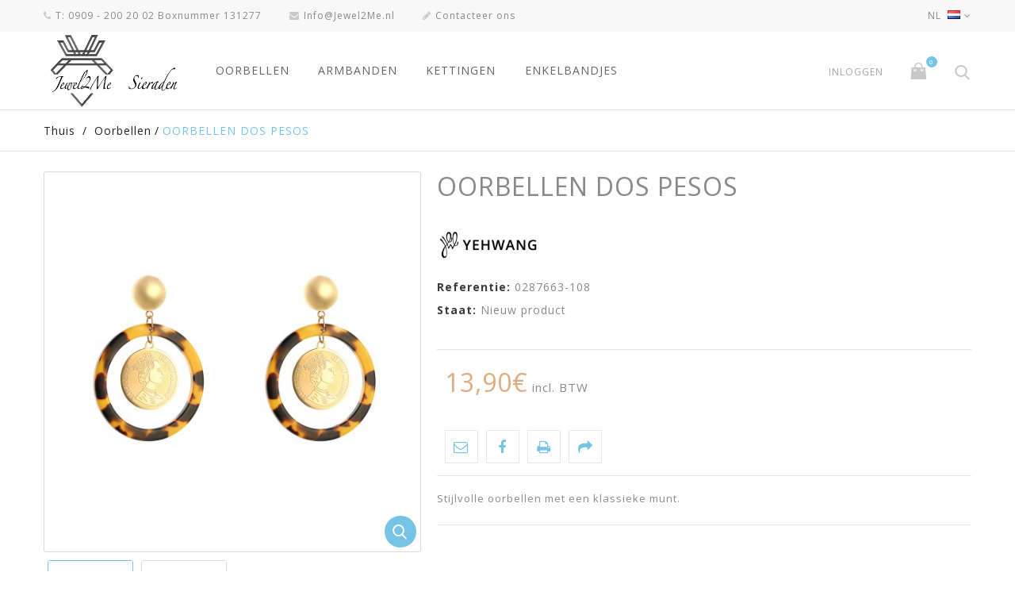

--- FILE ---
content_type: text/html; charset=utf-8
request_url: https://jewel2me.nl/nl/oorbellen/34-oorbellen-dos-pesos.html
body_size: 11467
content:
<!DOCTYPE HTML> <!--[if lt IE 7]><html class="no-js lt-ie9 lt-ie8 lt-ie7" lang="nl"><![endif]--> <!--[if IE 7]><html class="no-js lt-ie9 lt-ie8 ie7" lang="nl"><![endif]--> <!--[if IE 8]><html class="no-js lt-ie9 ie8" lang="nl"><![endif]--> <!--[if gt IE 8]><html class="no-js ie9" lang="nl"><![endif]--><html lang="nl"><head><meta charset="utf-8" /><title>OORBELLEN DOS PESOS - Info@Jewel2Me.nl</title><meta name="description" content="Stijlvolle oorbellen met een klassieke munt." /><meta name="generator" content="PrestaShop" /><meta name="robots" content="index,follow" /><meta name="viewport" content="width=device-width, minimum-scale=0.25, maximum-scale=1.6, initial-scale=1.0" /><meta name="apple-mobile-web-app-capable" content="yes" /><link rel="icon" type="image/vnd.microsoft.icon" href="/img/favicon.ico?1614081815" /><link rel="shortcut icon" type="image/x-icon" href="/img/favicon.ico?1614081815" /><link rel="stylesheet" href="https://jewel2me.nl/themes/jewelry/cache/v_11_1d6cd1b0850087e4486fbbf70ddf5bf5_all.css" type="text/css" media="all" /><link rel="stylesheet" href="https://jewel2me.nl/themes/jewelry/cache/v_11_09c843384351e73cda7e142405d0ab70_print.css" type="text/css" media="print" /><meta property="og:type" content="product" /><meta property="og:url" content="https://jewel2me.nl/nl/oorbellen/34-oorbellen-dos-pesos.html" /><meta property="og:title" content="OORBELLEN DOS PESOS - Info@Jewel2Me.nl" /><meta property="og:site_name" content="Info@Jewel2Me.nl" /><meta property="og:description" content="Stijlvolle oorbellen met een klassieke munt." /><meta property="og:image" content="https://jewel2me.nl/109-large_default/oorbellen-dos-pesos.jpg" /><meta property="product:pretax_price:amount" content="11.49" /><meta property="product:pretax_price:currency" content="EUR" /><meta property="product:price:amount" content="13.9" /><meta property="product:price:currency" content="EUR" /><link href="https://fonts.googleapis.com/css?family=Open+Sans:300,400,400i,600,700&amp;subset=cyrillic,cyrillic-ext,greek,greek-ext,latin-ext,vietnamese" rel="stylesheet"> <!--[if IE 8]> 
<script src="https://oss.maxcdn.com/libs/html5shiv/3.7.0/html5shiv.js"></script> 
<script src="https://oss.maxcdn.com/libs/respond.js/1.3.0/respond.min.js"></script> <![endif]--></head><body id="product" class="product product-34 product-oorbellen-dos-pesos category-12 category-oorbellen hide-left-column hide-right-column lang_nl -is-not-index"><div id="page"> <header id="header" class="header clearfix"><div class="banner"><div class="container -responsive"><div class="row"> <a href="https://jewel2me.nl/" title=""> </a></div></div></div><div class="header__nav nav"><div class="container -responsive"><div class="row"> <nav class="header__nav__box clearfix"><div id="_desktop_contact_link"><div class="header__contact dropdown-mobile"><div class="icon-phone btn-toggle-mobile js-toggle hidden-lg hidden-md"></div><ul class="header__contact__list dropdown-toggle-mobile js-toggle-list"><li class="shop-phone header__contact__item"> <a href="tel:T: 0909 - 200 20 02 Boxnummer 131277" title="Neem Contact op met onze deskundige support team!"> <i class="icon-phone hidden-sm hidden-xs"></i>T: 0909 - 200 20 02 Boxnummer 131277 </a></li><li class="header__contact__item"> <a href="mailto:Info@Jewel2Me.nl" title="Neem Contact op met onze deskundige support team!"> <i class="icon-envelope hidden-sm hidden-xs"></i>Info@Jewel2Me.nl </a></li><li id="contact-link" class="header__contact__item"> <a href="https://jewel2me.nl/nl/contact-us" title="Contacteer ons"> <i class="icon-pencil hidden-sm hidden-xs"></i>Contacteer ons</a></li></ul></div></div><div id="_desktop_languages"><div id="languages-block-top" class="header__languages"><div class="current"> <span class="cur-label hidden-md hidden-lg">Talen:</span> <span class="cur-title"> nl </span> <img src="https://jewel2me.nl/img/l/3.jpg" alt="nl" /></div><div class="drop-menu languages-block_ul toogle_content"><ul id="first-languages" class="drop-menu-inner"><li > <a href="https://jewel2me.nl/en/earrings/34-oorbellen-dos-pesos.html" title="English (English)" rel="alternate" hreflang="en"> <span>English</span> </a></li><li class="selected"> <span>nl</span></li></ul></div></div></div><div class="mobile-nav hidden-lg hidden-md"><div id="menu-icon" class="icon-bars"></div><div id="_mobile_logo" class="top-logo"></div><div id="_mobile_contact_link"></div><div id="_mobile_user_info"></div><div id="_mobile_cart_block"></div></div> </nav></div></div></div><div class="header__main-panel"><div class="container -responsive"><div class="row hidden-sm hidden-xs"><div class="header__main-panel__wrapper clearfix"><div id="_desktop_logo" class="header__logo col-md-2"> <a href="https://jewel2me.nl/" title="Info@Jewel2Me.nl"> <img class="header__logo__img img-responsive" src="https://jewel2me.nl/img/shop-logo-1589225099.jpg" alt="Info@Jewel2Me.nl" width="701" height="384"/> </a></div><div id="_desktop_top_menu" class="col-md-7"><div id="block_top_menu" class="sf-contener clearfix"><div class="sf-menu-wrapper"><ul class="sf-menu clearfix menu-content"><li><a href="https://jewel2me.nl/nl/12-oorbellen" title="Oorbellen">Oorbellen</a></li><li><a href="https://jewel2me.nl/nl/13-armbanden" title="Armbanden">Armbanden</a></li><li><a href="https://jewel2me.nl/nl/14-kettingen" title="Kettingen">Kettingen</a></li><li><a href="https://jewel2me.nl/nl/3-enkelbandjes" title="Enkelbandjes">Enkelbandjes</a></li></ul></div></div></div><div id="_desktop_user_info"><div class="header_user_info dropdown-mobile"><div class="icon-user btn-toggle-mobile js-toggle hidden-lg hidden-md"></div><div class="header_user_info__list dropdown-toggle-mobile js-toggle-list"> <a class="login" href="https://jewel2me.nl/nl/my-account" rel="nofollow" title="Aanloggen bij Uw klantenrekening"> Inloggen </a></div></div></div><div id="_desktop_cart_block"><div class="header__cart "><div class="shopping_cart"> <a class="shopping_cart__link font-cart" href="https://jewel2me.nl/nl/quick-order" title="Bekijk mijn winkelwagen" rel="nofollow"> <span class="ajax_cart_quantity unvisible">0</span> </a><div class="cart_block exclusive"><div class="block_content"><div class="cart_block_list"><p class="cart_block_no_products"> Geen producten</p><div class="cart-prices"><div class="cart-prices-line first-line"><div class="price cart_block_shipping_cost ajax_cart_shipping_cost unvisible"> Te bepalen</div><div class="cart-prices-line__title unvisible"> Verzending</div></div><div class="cart-prices-line"><div class="price cart_block_tax_cost ajax_cart_tax_cost">0,00€</div><div>BTW</div></div><div class="cart-prices-line last-line"><div class="price cart_block_total ajax_block_cart_total">0,00€</div><div class="cart-prices-line__title">Totaal (Incl.)</div></div></div><p class="cart-buttons"> <a id="button_order_cart" class="btn checkout" href="https://jewel2me.nl/nl/quick-order" title="Afrekenen" rel="nofollow"> Afrekenen </a></p></div></div></div></div></div></div><div id="layer_cart"><div class="clearfix"><div class="layer_cart_product col-xs-12 col-md-6"> <span class="cross" title="Venster sluiten"></span><div class="product-image-container layer_cart_img"></div></div><div class="layer_cart_cart col-xs-12 col-md-6"> <span id="layer_cart_product_title"></span><div class="layer_cart_row"> <strong>Aantal</strong> <span id="layer_cart_product_quantity"></span></div><div class="layer_cart_row"> <strong>Totaal</strong> <span id="layer_cart_product_price"></span></div><div class="layer_cart_row"> <strong> Totaal producten (incl. btw) </strong> <span class="ajax_block_products_total"> </span></div><div class="layer_cart_row"> <strong class=" unvisible"> Totaal verzendkosten&nbsp;(incl. btw) </strong> <span class="ajax_cart_shipping_cost unvisible"> Te bepalen </span></div><div class="layer_cart_row"> <strong>BTW</strong> <span class="price cart_block_tax_cost ajax_cart_tax_cost">0,00€</span></div><div class="layer_cart_row"> <strong> Totaal (incl. btw) </strong> <span class="ajax_block_cart_total"> </span></div><div class="button-container clearfix"> <span class="continue btn small" title="Ga door met winkelen"> Ga door met winkelen </span> <a class="checkout btn small btn_skine-one" href="https://jewel2me.nl/nl/quick-order" title="Doorgaan naar betalen" rel="nofollow"> Afrekenen </a></div></div></div></div><div class="layer_cart_overlay"></div><div id="_desktop_search"><div class="header__search"> <span class="js-open-search open-search font-search"></span><div id="search_block_top"><form id="searchbox" class="header__search__wrap" method="get" action="//jewel2me.nl/nl/search" ><div class="search-field container -responsive"> <input type="hidden" name="controller" value="search" /> <input type="hidden" name="orderby" value="position" /> <input type="hidden" name="orderway" value="desc" /> <input class="search_query header__search__text" type="text" id="search_query_top" name="search_query" placeholder="Zoeken..." value="" /> <button type="submit" name="submit_search" class="header__search__btn font-search"> </button></div></form></div></div></div><style>.testimonials-wrapper {
    background-image: url(https://jewel2me.nl/modules/htmlbanners6/views/img/upload/cd6f191a604ea86d5f21eec3bc6fd0ffed69e2bc_TestimonialBackground.jpg);
    background-position: 50% 0;
    background-repeat: no-repeat;
    -webkit-background-size: cover;
    background-size: cover;
}</style></div></div><div id="mobile_top_menu_wrapper" class="hidden-lg hidden-md"><div class="wrapper-nav"><div id="_mobile_languages"></div><div id="_mobile_currencies"></div></div><div class="wrapper-modules"><div id="_mobile_search"></div></div><div id="_mobile_top_menu"></div></div></div></div> </header><div class="columns-container"><div class="breadcrumb clearfix"><div class="container -responsive"> <a class="home" href="https://jewel2me.nl/" title="Terug naar Home">Thuis</a> <span class="navigation-pipe">/</span> <span class="navigation_page"><span itemscope itemtype="http://data-vocabulary.org/Breadcrumb"><a itemprop="url" href="https://jewel2me.nl/nl/12-oorbellen" title="Oorbellen" ><span itemprop="title">Oorbellen</span></a></span><span class="navigation-pipe">/</span>OORBELLEN DOS PESOS</span></div></div><div id="columns" class="container -responsive"><div class="row"><div id="center_column" class="center_column col-xs-12 col-md-12"><div itemscope itemtype="https://schema.org/Product"><div class="primary_block row"><div class="pb-left-column col-xs-12 col-sm-5"><div id="image-block" class="clearfix"> <span id="view_full_size"> <img id="bigpic" itemprop="image" src="https://jewel2me.nl/109-large_default/oorbellen-dos-pesos.jpg" title="OORBELLEN DOS PESOS" alt="OORBELLEN DOS PESOS" width="500" height="500"/> <span class="span_link no-print"></span> </span></div><div id="views_block" class="clearfix "><div id="thumbs_list"><ul id="thumbs_list_frame"><li id="thumbnail_109"> <a href="https://jewel2me.nl/109-thickbox_default/oorbellen-dos-pesos.jpg" data-fancybox-group="other-views" class="fancybox shown" title="OORBELLEN DOS PESOS"> <img class="img-responsive" id="thumb_109" src="https://jewel2me.nl/109-cart_default/oorbellen-dos-pesos.jpg" alt="OORBELLEN DOS PESOS" title="OORBELLEN DOS PESOS" height="125" width="125" itemprop="image" /> </a></li><li id="thumbnail_110" class="last"> <a href="https://jewel2me.nl/110-thickbox_default/oorbellen-dos-pesos.jpg" data-fancybox-group="other-views" class="fancybox" title="OORBELLEN DOS PESOS"> <img class="img-responsive" id="thumb_110" src="https://jewel2me.nl/110-cart_default/oorbellen-dos-pesos.jpg" alt="OORBELLEN DOS PESOS" title="OORBELLEN DOS PESOS" height="125" width="125" itemprop="image" /> </a></li></ul></div></div><p class="resetimg clear no-print"> <span id="wrapResetImages" style="display: none;"> <a href="https://jewel2me.nl/nl/oorbellen/34-oorbellen-dos-pesos.html" data-id="resetImages"> <i class="icon-repeat"></i> Alle afbeeldingen weergeven </a> </span></p></div><div class="pb-center-column col-xs-12 col-sm-7"><h1 itemprop="name">OORBELLEN DOS PESOS</h1><div class="js-wrapper-comments"></div><p class="product-manufacturer"> <a class="product-manufacturer__link" href="https://jewel2me.nl/nl/1_jewelry-manufacturer"> <img class="img-responsive" src="https://jewel2me.nl/img/m/1-manufacturer_default.jpg" alt="Jewelry Manufacturer"/> </a><meta itemprop="brand" content="Jewelry Manufacturer" /></p><p id="product_reference"> <label>Referentie: </label> <span class="editable" itemprop="sku" content="0287663-108">0287663-108</span></p><p id="product_condition"> <label>Staat: </label><link itemprop="itemCondition" href="https://schema.org/NewCondition"/> <span class="editable">Nieuw product</span></p><p id="pQuantityAvailable" style="display: none;"> <span id="quantityAvailable">0</span> <span id="quantityAvailableTxt">Item</span> <span id="quantityAvailableTxtMultiple">Items</span></p><p id="availability_statut"> <span id="availability_value" class="label label-danger">Dit product is niet meer op voorraad</span></p><p class="warning_inline" id="last_quantities" style="display: none" ><span class="label label-warning">Waarschuwing: Laatste item(s) op voorraad!</span></p><p id="availability_date" style="display: none;"> <span id="availability_date_label">Beschikbaarheidsdatum:</span> <span id="availability_date_value"></span></p><div id="oosHook"></div><div class="content_prices clearfix"><div><p id="old_price" class="hidden"><span id="old_price_display"><span class="price"></span></span></p><p class="our_price_display" itemprop="offers" itemscope itemtype="https://schema.org/Offer"><meta itemprop="url" content="https://jewel2me.nl/nl/oorbellen/34-oorbellen-dos-pesos.html"><span id="our_price_display" class="price" itemprop="price" content="13.9">13,90€</span> incl. BTW<meta itemprop="priceCurrency" content="EUR" /></p><p id="reduction_percent" style="display:none;"><span id="reduction_percent_display"></span></p><p id="reduction_amount" style="display:none"><span id="reduction_amount_display"></span></p></div></div><form id="buy_block" action="https://jewel2me.nl/nl/cart" method="post"><p class="hidden"> <input type="hidden" name="token" value="36d2057598d107472431d9cc562e2f7e" /> <input type="hidden" name="id_product" value="34" id="product_page_product_id" /> <input type="hidden" name="add" value="1" /> <input type="hidden" name="id_product_attribute" id="idCombination" value="" /></p><div class="box-info-product"><div class="product_attributes clearfix"><p id="minimal_quantity_wanted_p" style="display: none;"> Minimale afname van het product is <b id="minimal_quantity_label">1</b></p></div></div><p id="quantity_wanted_p" style="display: none;"> <label for="quantity_wanted">Aantal</label> <input type="number" min="1" name="qty" id="quantity_wanted" class="text" value="1" /></p><div class="box-cart-bottom"><div class="unvisible"><p id="add_to_cart" class="buttons_bottom_block no-print"> <button type="submit" name="Submit" class="exclusive"> <span>kopen</span> </button></p></div></div><ul id="usefull_link_block" class="clearfix no-print"><li class="sendtofriend"> <a id="send_friend_button" href="#send_friend_form"> </a><div style="display: none;"><div id="send_friend_form"><h2 class="page-subheading"> Informeer een vriend</h2><div class="row"><div class="product clearfix col-xs-12"> <img src="https://jewel2me.nl/109-home_default/oorbellen-dos-pesos.jpg" height="225" width="250" alt="OORBELLEN DOS PESOS" /><div class="product_desc"><p class="product_name"> OORBELLEN DOS PESOS</p><p><span>Stijlvolle oorbellen met een klassieke munt.</span></p></div></div><div class="send_friend_form_content col-xs-12" id="send_friend_form_content"><div id="send_friend_form_error"></div><div id="send_friend_form_success"></div><div class="form_container"><p class="text"> <label for="friend_name"> Naam van uw vriend <sup class="required">*</sup> : </label> <input id="friend_name" class="form-control" name="friend_name" type="text" value=""/></p><p class="text"> <label for="friend_email"> E-mail adres van uw vriend <sup class="required">*</sup> </label> <input id="friend_email" class="form-control" name="friend_email" type="text" value=""/></p><p class="txt_required"> <sup class="required">*</sup> Verplichte velden</p></div><p class="submit"> <a class="btn closefb btn_skine-three" href="#"> Annuleer </a> <button id="sendEmail" class="btn btn_skine-one" name="sendEmail" type="submit"> Verstuur </button></p></div></div></div></div></li><li id="left_share_fb"> <a href="http://www.facebook.com/sharer.php?u=https%3A%2F%2Fjewel2me.nl%2Fnl%2Foorbellen%2F34-oorbellen-dos-pesos.html&amp;t=OORBELLEN+DOS+PESOS" class="_blank"> </a></li><li class="print"> <a href="javascript:print();"> </a></li><li> <a class="js-open-fancybox-share icon-share" href="#js-fancybox-share" title="Delen"></a><div style="display: none;"><div id="js-fancybox-share" class="socialsharing_product list-inline table-box"><div class="table-cell"> <button data-type="twitter" type="button" class="icon-twitter btn-twitter social-sharing"> </button> <button data-type="facebook" type="button" class="icon-facebook btn-facebook social-sharing"> </button> <button data-type="google-plus" type="button" class="icon-google-plus btn-google-plus social-sharing"> </button> <button data-type="pinterest" type="button" class="icon-pinterest btn-pinterest social-sharing"> </button></div></div></div></li></ul></form><div id="short_description_block"><div id="short_description_content" class="rte align_justify" itemprop="description"><p><span>Stijlvolle oorbellen met een klassieke munt.</span></p></div><p class="buttons_bottom_block"> <a href="javascript:{}" class="button"> Meer details </a></p></div></div></div><ul class="nav nav-tabs_alternative" data-tabs="tabs" role="tablist"><li class="active"> <a class="more-info" href="#tab-more-info" data-toggle="tab" title="Meer informatie">Meer informatie</a></li><li class="nav-item" data-current="34" data-selected-id=""> <a class="nav-link" data-toggle="tab" href="#custom_tab_1"> Custom </a></li></ul><div class="tab-content"><div id="tab-more-info" class="page-product-box tab-pane active"><div class="rte tab-pane-inner"><p>Stijlvolle oorbellen met een klassieke munt.</p><p></p><p><span>Productnummer: 0287663-108</span><br /><span>Kleur:&nbsp;</span><span class="attribute_12">Goud</span><span></span><br /><span>Materiaal:&nbsp;</span><span class="attribute_13">Stainless Steel</span></p><p><span>Maat: 40mm x 34mm x 0mm</span></p></div></div><div class="tab-pane page-product-box" id="custom_tab_1"><div class="tab-pane-inner rte"><p>Here you can add custom original content(text, images, videos and more) for each product page.</p></div></div></div> <section class="page-product-box blockproductscategory"><h3 class="headline-section"> 22 andere producten in dezelfde categorie</h3><div id="productscategory_list" class="clearfix"><div class="js-carousel-productscategory carousel--arrows-skine-one product_list grid clearfix"><div class="ajax_block_product col-xs-12"><div class="product-container" itemscope itemtype="https://schema.org/Product"><div class="left-block"><div class="product-image-container"> <a class="product_img_link" href="https://jewel2me.nl/nl/oorbellen/1-oorbellen-lightning.html" title="OORBELLEN LIGHTNING" itemprop="url"> <img class="product-item__img-alternate img-responsive" src="https://jewel2me.nl/103-home_default/oorbellen-lightning.jpg" class="current img_0" alt="Product image" /> <img class="product-item__img replace-2x img-responsive" src="https://jewel2me.nl/30-home_default/oorbellen-lightning.jpg" alt="OORBELLEN LIGHTNING" title="OORBELLEN LIGHTNING" itemprop="image" /> </a></div></div><div class="right-block"><div class="wrapper-desc"><h5 itemprop="name"> <a class="product-name" href="https://jewel2me.nl/nl/oorbellen/1-oorbellen-lightning.html" title="OORBELLEN LIGHTNING" itemprop="url" > OORBELLEN LIGHTNING </a></h5><p class="product-desc" itemprop="description"> Kleine oorbellen met bliksem en zirconia steentjes.</p><meta itemprop="brand" content="Jewelry Manufacturer"/><meta itemprop="sku" content="0288145-001" /><div class="wrapper-buy"><div class="content_price" class="content_price" itemprop="offers" itemtype="http://schema.org/Offer" itemscope><link itemprop="url" href="https://jewel2me.nl/nl/oorbellen/1-oorbellen-lightning.html" /><meta itemprop="availability" content="https://schema.org/InStock" /><meta itemprop="priceCurrency" content="EUR" /> <span itemprop="price" content="5.743802" class="price product-price"> 6,95€ </span></div><div class="button-container"> <a class="ajax_add_to_cart_button font-cart" href="https://jewel2me.nl/nl/cart?add=1&amp;id_product=1&amp;token=36d2057598d107472431d9cc562e2f7e" rel="nofollow" title="kopen" data-id-product-attribute="0" data-id-product="1" data-minimal_quantity="1"> <span>kopen</span> </a></div></div></div><div class="functional-buttons"><div class="inner"> <a class="quick-view" href="https://jewel2me.nl/nl/oorbellen/1-oorbellen-lightning.html" rel="https://jewel2me.nl/nl/oorbellen/1-oorbellen-lightning.html"> <i class="font-eye"></i> <span>Snel overzicht</span> </a> <a class="lnk_view" href="https://jewel2me.nl/nl/oorbellen/1-oorbellen-lightning.html" title="Bekijk"> <i class="font-dot-3"></i> <span>Meer</span> </a></div></div></div></div></div><div class="ajax_block_product col-xs-12"><div class="product-container" itemscope itemtype="https://schema.org/Product"><div class="left-block"><div class="product-image-container"> <a class="product_img_link" href="https://jewel2me.nl/nl/oorbellen/2-mini-flower-oorbellen.html" title="OORBELLEN MINI FLOWER Zwart" itemprop="url"> <img class="product-item__img-alternate img-responsive" src="https://jewel2me.nl/101-home_default/mini-flower-oorbellen.jpg" class="current img_0" alt="Product image" /> <img class="product-item__img replace-2x img-responsive" src="https://jewel2me.nl/31-home_default/mini-flower-oorbellen.jpg" alt="OORBELLEN MINI FLOWER Zwart" title="OORBELLEN MINI FLOWER Zwart" itemprop="image" /> </a></div></div><div class="right-block"><div class="wrapper-desc"><h5 itemprop="name"> <a class="product-name" href="https://jewel2me.nl/nl/oorbellen/2-mini-flower-oorbellen.html" title="OORBELLEN MINI FLOWER Zwart" itemprop="url" > OORBELLEN MINI FLOWER Zwart </a></h5><p class="product-desc" itemprop="description"> Dit paar schattige oorbellen kan perfect alleen gedragen worden of je gecombineerd ze met andere oorstuds voor een extra coole look.</p><meta itemprop="brand" content="Jewelry Manufacturer"/><meta itemprop="sku" content="0288140-001" /><div class="wrapper-buy"><div class="content_price" class="content_price" itemprop="offers" itemtype="http://schema.org/Offer" itemscope><link itemprop="url" href="https://jewel2me.nl/nl/oorbellen/2-mini-flower-oorbellen.html" /><meta itemprop="availability" content="https://schema.org/InStock" /><meta itemprop="priceCurrency" content="EUR" /> <span itemprop="price" content="5.743802" class="price product-price"> 6,95€ </span></div><div class="button-container"> <a class="ajax_add_to_cart_button font-cart" href="https://jewel2me.nl/nl/cart?add=1&amp;id_product=2&amp;token=36d2057598d107472431d9cc562e2f7e" rel="nofollow" title="kopen" data-id-product-attribute="0" data-id-product="2" data-minimal_quantity="1"> <span>kopen</span> </a></div></div></div><div class="functional-buttons"><div class="inner"> <a class="quick-view" href="https://jewel2me.nl/nl/oorbellen/2-mini-flower-oorbellen.html" rel="https://jewel2me.nl/nl/oorbellen/2-mini-flower-oorbellen.html"> <i class="font-eye"></i> <span>Snel overzicht</span> </a> <a class="lnk_view" href="https://jewel2me.nl/nl/oorbellen/2-mini-flower-oorbellen.html" title="Bekijk"> <i class="font-dot-3"></i> <span>Meer</span> </a></div></div></div></div></div><div class="ajax_block_product col-xs-12"><div class="product-container" itemscope itemtype="https://schema.org/Product"><div class="left-block"><div class="product-image-container"> <a class="product_img_link" href="https://jewel2me.nl/nl/oorbellen/3-mini-flower-wit.html" title="OORBELLEN MINI FLOWER Helder" itemprop="url"> <img class="product-item__img-alternate img-responsive" src="https://jewel2me.nl/102-home_default/mini-flower-wit.jpg" class="current img_0" alt="Product image" /> <img class="product-item__img replace-2x img-responsive" src="https://jewel2me.nl/32-home_default/mini-flower-wit.jpg" alt="OORBELLEN MINI FLOWER" title="OORBELLEN MINI FLOWER" itemprop="image" /> </a></div></div><div class="right-block"><div class="wrapper-desc"><h5 itemprop="name"> <a class="product-name" href="https://jewel2me.nl/nl/oorbellen/3-mini-flower-wit.html" title="OORBELLEN MINI FLOWER Helder" itemprop="url" > OORBELLEN MINI FLOWER Helder </a></h5><p class="product-desc" itemprop="description"> Dit paar schattige oorbellen kan perfect alleen gedragen worden of je combineerd ze met andere oorstuds voor een extra coole look.</p><meta itemprop="brand" content="Jewelry Manufacturer"/><meta itemprop="sku" content="0288140-108" /><div class="wrapper-buy"><div class="content_price" class="content_price" itemprop="offers" itemtype="http://schema.org/Offer" itemscope><link itemprop="url" href="https://jewel2me.nl/nl/oorbellen/3-mini-flower-wit.html" /><meta itemprop="availability" content="https://schema.org/InStock" /><meta itemprop="priceCurrency" content="EUR" /> <span itemprop="price" content="5.743802" class="price product-price"> 6,95€ </span></div><div class="button-container"> <a class="ajax_add_to_cart_button font-cart" href="https://jewel2me.nl/nl/cart?add=1&amp;id_product=3&amp;token=36d2057598d107472431d9cc562e2f7e" rel="nofollow" title="kopen" data-id-product-attribute="0" data-id-product="3" data-minimal_quantity="1"> <span>kopen</span> </a></div></div></div><div class="functional-buttons"><div class="inner"> <a class="quick-view" href="https://jewel2me.nl/nl/oorbellen/3-mini-flower-wit.html" rel="https://jewel2me.nl/nl/oorbellen/3-mini-flower-wit.html"> <i class="font-eye"></i> <span>Snel overzicht</span> </a> <a class="lnk_view" href="https://jewel2me.nl/nl/oorbellen/3-mini-flower-wit.html" title="Bekijk"> <i class="font-dot-3"></i> <span>Meer</span> </a></div></div></div></div></div><div class="ajax_block_product col-xs-12"><div class="product-container" itemscope itemtype="https://schema.org/Product"><div class="left-block"><div class="product-image-container"> <a class="product_img_link" href="https://jewel2me.nl/nl/oorbellen/4-oorbellen-shiny-star.html" title="OORBELLEN SHINY STAR GOUD" itemprop="url"> <img class="product-item__img-alternate img-responsive" src="https://jewel2me.nl/105-home_default/oorbellen-shiny-star.jpg" class="current img_0" alt="Product image" /> <img class="product-item__img replace-2x img-responsive" src="https://jewel2me.nl/33-home_default/oorbellen-shiny-star.jpg" alt="OORBELLEN SHINY STAR GOUD" title="OORBELLEN SHINY STAR GOUD" itemprop="image" /> </a></div></div><div class="right-block"><div class="wrapper-desc"><h5 itemprop="name"> <a class="product-name" href="https://jewel2me.nl/nl/oorbellen/4-oorbellen-shiny-star.html" title="OORBELLEN SHINY STAR GOUD" itemprop="url" > OORBELLEN SHINY STAR GOUD </a></h5><p class="product-desc" itemprop="description"> Schattige oorbellen met een sterbedel en zirkonia stenen.</p><meta itemprop="brand" content="Jewelry Manufacturer"/><meta itemprop="sku" content="0287906-101" /><div class="wrapper-buy"><div class="content_price" class="content_price" itemprop="offers" itemtype="http://schema.org/Offer" itemscope><link itemprop="url" href="https://jewel2me.nl/nl/oorbellen/4-oorbellen-shiny-star.html" /><meta itemprop="availability" content="https://schema.org/InStock" /><meta itemprop="priceCurrency" content="EUR" /> <span itemprop="price" content="7.892562" class="price product-price"> 9,55€ </span></div><div class="button-container"> <a class="ajax_add_to_cart_button font-cart" href="https://jewel2me.nl/nl/cart?add=1&amp;id_product=4&amp;token=36d2057598d107472431d9cc562e2f7e" rel="nofollow" title="kopen" data-id-product-attribute="0" data-id-product="4" data-minimal_quantity="1"> <span>kopen</span> </a></div></div></div><div class="functional-buttons"><div class="inner"> <a class="quick-view" href="https://jewel2me.nl/nl/oorbellen/4-oorbellen-shiny-star.html" rel="https://jewel2me.nl/nl/oorbellen/4-oorbellen-shiny-star.html"> <i class="font-eye"></i> <span>Snel overzicht</span> </a> <a class="lnk_view" href="https://jewel2me.nl/nl/oorbellen/4-oorbellen-shiny-star.html" title="Bekijk"> <i class="font-dot-3"></i> <span>Meer</span> </a></div></div></div></div></div><div class="ajax_block_product col-xs-12"><div class="product-container" itemscope itemtype="https://schema.org/Product"><div class="left-block"><div class="product-image-container"> <a class="product_img_link" href="https://jewel2me.nl/nl/oorbellen/5-oorbellen-shiny-star-silver.html" title="OORBELLEN SHINY STAR ZILVER" itemprop="url"> <img class="product-item__img-alternate img-responsive" src="https://jewel2me.nl/36-home_default/oorbellen-shiny-star-silver.jpg" class="current img_0" alt="Product image" /> <img class="product-item__img replace-2x img-responsive" src="https://jewel2me.nl/35-home_default/oorbellen-shiny-star-silver.jpg" alt="OORBELLEN SHINY STAR ZILVER" title="OORBELLEN SHINY STAR ZILVER" itemprop="image" /> </a></div></div><div class="right-block"><div class="wrapper-desc"><h5 itemprop="name"> <a class="product-name" href="https://jewel2me.nl/nl/oorbellen/5-oorbellen-shiny-star-silver.html" title="OORBELLEN SHINY STAR ZILVER" itemprop="url" > OORBELLEN SHINY STAR ZILVER </a></h5><p class="product-desc" itemprop="description"> Schattige oorbellen met een sterbedel en zirkonia stenen.</p><meta itemprop="brand" content="Jewelry Manufacturer"/><meta itemprop="sku" content="0287906-101" /><div class="wrapper-buy"><div class="content_price" class="content_price" itemprop="offers" itemtype="http://schema.org/Offer" itemscope><link itemprop="url" href="https://jewel2me.nl/nl/oorbellen/5-oorbellen-shiny-star-silver.html" /><meta itemprop="availability" content="https://schema.org/InStock" /><meta itemprop="priceCurrency" content="EUR" /> <span itemprop="price" content="7.892562" class="price product-price"> 9,55€ </span></div><div class="button-container"> <a class="ajax_add_to_cart_button font-cart" href="https://jewel2me.nl/nl/cart?add=1&amp;id_product=5&amp;token=36d2057598d107472431d9cc562e2f7e" rel="nofollow" title="kopen" data-id-product-attribute="0" data-id-product="5" data-minimal_quantity="1"> <span>kopen</span> </a></div></div></div><div class="functional-buttons"><div class="inner"> <a class="quick-view" href="https://jewel2me.nl/nl/oorbellen/5-oorbellen-shiny-star-silver.html" rel="https://jewel2me.nl/nl/oorbellen/5-oorbellen-shiny-star-silver.html"> <i class="font-eye"></i> <span>Snel overzicht</span> </a> <a class="lnk_view" href="https://jewel2me.nl/nl/oorbellen/5-oorbellen-shiny-star-silver.html" title="Bekijk"> <i class="font-dot-3"></i> <span>Meer</span> </a></div></div></div></div></div><div class="ajax_block_product col-xs-12"><div class="product-container" itemscope itemtype="https://schema.org/Product"><div class="left-block"><div class="product-image-container"> <a class="product_img_link" href="https://jewel2me.nl/nl/oorbellen/7-oorbellen-create-your-own-sunshine.html" title="OORBELLEN CREATE YOUR OWN SUNSHINE" itemprop="url"> <img class="product-item__img-alternate img-responsive" src="https://jewel2me.nl/39-home_default/oorbellen-create-your-own-sunshine.jpg" class="current img_0" alt="Product image" /> <img class="product-item__img replace-2x img-responsive" src="https://jewel2me.nl/38-home_default/oorbellen-create-your-own-sunshine.jpg" alt="OORBELLEN CREATE YOUR OWN SUNSHINE" title="OORBELLEN CREATE YOUR OWN SUNSHINE" itemprop="image" /> </a></div></div><div class="right-block"><div class="wrapper-desc"><h5 itemprop="name"> <a class="product-name" href="https://jewel2me.nl/nl/oorbellen/7-oorbellen-create-your-own-sunshine.html" title="OORBELLEN CREATE YOUR OWN SUNSHINE" itemprop="url" > OORBELLEN CREATE YOUR OWN SUNSHINE </a></h5><p class="product-desc" itemprop="description"> Stijlvolle oorbellen met een ronde bedel en een quote: Create your own sunshine.</p><meta itemprop="brand" content="Jewelry Manufacturer"/><meta itemprop="sku" content="0287734-108" /><div class="wrapper-buy"><div class="content_price" class="content_price" itemprop="offers" itemtype="http://schema.org/Offer" itemscope><link itemprop="url" href="https://jewel2me.nl/nl/oorbellen/7-oorbellen-create-your-own-sunshine.html" /><meta itemprop="availability" content="https://schema.org/InStock" /><meta itemprop="priceCurrency" content="EUR" /> <span itemprop="price" content="11.983471" class="price product-price"> 14,50€ </span></div><div class="button-container"> <a class="ajax_add_to_cart_button font-cart" href="https://jewel2me.nl/nl/cart?add=1&amp;id_product=7&amp;token=36d2057598d107472431d9cc562e2f7e" rel="nofollow" title="kopen" data-id-product-attribute="0" data-id-product="7" data-minimal_quantity="1"> <span>kopen</span> </a></div></div></div><div class="functional-buttons"><div class="inner"> <a class="quick-view" href="https://jewel2me.nl/nl/oorbellen/7-oorbellen-create-your-own-sunshine.html" rel="https://jewel2me.nl/nl/oorbellen/7-oorbellen-create-your-own-sunshine.html"> <i class="font-eye"></i> <span>Snel overzicht</span> </a> <a class="lnk_view" href="https://jewel2me.nl/nl/oorbellen/7-oorbellen-create-your-own-sunshine.html" title="Bekijk"> <i class="font-dot-3"></i> <span>Meer</span> </a></div></div></div></div></div><div class="ajax_block_product col-xs-12"><div class="product-container" itemscope itemtype="https://schema.org/Product"><div class="left-block"><div class="product-image-container"> <a class="product_img_link" href="https://jewel2me.nl/nl/oorbellen/23-oorbellen-color-stone.html" title="OORBELLEN COLOR STONE Zwart" itemprop="url"> <img class="product-item__img-alternate img-responsive" src="https://jewel2me.nl/76-home_default/oorbellen-color-stone.jpg" class="current img_0" alt="Product image" /> <img class="product-item__img replace-2x img-responsive" src="https://jewel2me.nl/75-home_default/oorbellen-color-stone.jpg" alt="OORBELLEN COLOR STONE" title="OORBELLEN COLOR STONE" itemprop="image" /> </a></div> <span class="availability"> <span class="label-danger"> Out of stock </span> </span></div><div class="right-block"><div class="wrapper-desc"><h5 itemprop="name"> <a class="product-name" href="https://jewel2me.nl/nl/oorbellen/23-oorbellen-color-stone.html" title="OORBELLEN COLOR STONE Zwart" itemprop="url" > OORBELLEN COLOR STONE Zwart </a></h5><p class="product-desc" itemprop="description"> Mooie oorhangers met een sprankelende steen.</p><meta itemprop="brand" content="Jewelry Manufacturer"/><meta itemprop="sku" content="0287072-002" /><div class="wrapper-buy"><div class="content_price" class="content_price" itemprop="offers" itemtype="http://schema.org/Offer" itemscope><link itemprop="url" href="https://jewel2me.nl/nl/oorbellen/23-oorbellen-color-stone.html" /><meta itemprop="availability" content="https://schema.org/InStock" /><meta itemprop="priceCurrency" content="EUR" /> <span itemprop="price" content="5.991736" class="price product-price"> 7,25€ </span></div><div class="button-container"> <span class="ajax_add_to_cart_button font-cart disabled"> <span>kopen</span> </span></div></div></div><div class="functional-buttons"><div class="inner"> <a class="quick-view" href="https://jewel2me.nl/nl/oorbellen/23-oorbellen-color-stone.html" rel="https://jewel2me.nl/nl/oorbellen/23-oorbellen-color-stone.html"> <i class="font-eye"></i> <span>Snel overzicht</span> </a> <a class="lnk_view" href="https://jewel2me.nl/nl/oorbellen/23-oorbellen-color-stone.html" title="Bekijk"> <i class="font-dot-3"></i> <span>Meer</span> </a></div></div></div></div></div><div class="ajax_block_product col-xs-12"><div class="product-container" itemscope itemtype="https://schema.org/Product"><div class="left-block"><div class="product-image-container"> <a class="product_img_link" href="https://jewel2me.nl/nl/oorbellen/24-oorbellen-color-stone-clear.html" title="OORBELLEN COLOR STONE Helder" itemprop="url"> <img class="product-item__img replace-2x img-responsive" src="https://jewel2me.nl/78-home_default/oorbellen-color-stone-clear.jpg" alt="OORBELLEN COLOR STONE Helder" title="OORBELLEN COLOR STONE Helder" itemprop="image" /> </a></div></div><div class="right-block"><div class="wrapper-desc"><h5 itemprop="name"> <a class="product-name" href="https://jewel2me.nl/nl/oorbellen/24-oorbellen-color-stone-clear.html" title="OORBELLEN COLOR STONE Helder" itemprop="url" > OORBELLEN COLOR STONE Helder </a></h5><p class="product-desc" itemprop="description"> Mooie oorhangers met een sprankelende HELDERE steen.</p><meta itemprop="brand" content="Jewelry Manufacturer"/><meta itemprop="sku" content="0287072-005" /><div class="wrapper-buy"><div class="content_price" class="content_price" itemprop="offers" itemtype="http://schema.org/Offer" itemscope><link itemprop="url" href="https://jewel2me.nl/nl/oorbellen/24-oorbellen-color-stone-clear.html" /><meta itemprop="availability" content="https://schema.org/InStock" /><meta itemprop="priceCurrency" content="EUR" /> <span itemprop="price" content="5.991736" class="price product-price"> 7,25€ </span></div><div class="button-container"> <a class="ajax_add_to_cart_button font-cart" href="https://jewel2me.nl/nl/cart?add=1&amp;id_product=24&amp;token=36d2057598d107472431d9cc562e2f7e" rel="nofollow" title="kopen" data-id-product-attribute="0" data-id-product="24" data-minimal_quantity="1"> <span>kopen</span> </a></div></div></div><div class="functional-buttons"><div class="inner"> <a class="quick-view" href="https://jewel2me.nl/nl/oorbellen/24-oorbellen-color-stone-clear.html" rel="https://jewel2me.nl/nl/oorbellen/24-oorbellen-color-stone-clear.html"> <i class="font-eye"></i> <span>Snel overzicht</span> </a> <a class="lnk_view" href="https://jewel2me.nl/nl/oorbellen/24-oorbellen-color-stone-clear.html" title="Bekijk"> <i class="font-dot-3"></i> <span>Meer</span> </a></div></div></div></div></div><div class="ajax_block_product col-xs-12"><div class="product-container" itemscope itemtype="https://schema.org/Product"><div class="left-block"><div class="product-image-container"> <a class="product_img_link" href="https://jewel2me.nl/nl/oorbellen/25-oorbellen-color-stone-grijs.html" title="OORBELLEN COLOR STONE Grijs" itemprop="url"> <img class="product-item__img replace-2x img-responsive" src="https://jewel2me.nl/79-home_default/oorbellen-color-stone-grijs.jpg" alt="OORBELLEN COLOR STONE Grijs" title="OORBELLEN COLOR STONE Grijs" itemprop="image" /> </a></div></div><div class="right-block"><div class="wrapper-desc"><h5 itemprop="name"> <a class="product-name" href="https://jewel2me.nl/nl/oorbellen/25-oorbellen-color-stone-grijs.html" title="OORBELLEN COLOR STONE Grijs" itemprop="url" > OORBELLEN COLOR STONE Grijs </a></h5><p class="product-desc" itemprop="description"> Mooie oorhangers met een sprankelende GRIJZE steen.</p><meta itemprop="brand" content="Jewelry Manufacturer"/><meta itemprop="sku" content="0287072-900" /><div class="wrapper-buy"><div class="content_price" class="content_price" itemprop="offers" itemtype="http://schema.org/Offer" itemscope><link itemprop="url" href="https://jewel2me.nl/nl/oorbellen/25-oorbellen-color-stone-grijs.html" /><meta itemprop="availability" content="https://schema.org/InStock" /><meta itemprop="priceCurrency" content="EUR" /> <span itemprop="price" content="5.991736" class="price product-price"> 7,25€ </span></div><div class="button-container"> <a class="ajax_add_to_cart_button font-cart" href="https://jewel2me.nl/nl/cart?add=1&amp;id_product=25&amp;token=36d2057598d107472431d9cc562e2f7e" rel="nofollow" title="kopen" data-id-product-attribute="0" data-id-product="25" data-minimal_quantity="1"> <span>kopen</span> </a></div></div></div><div class="functional-buttons"><div class="inner"> <a class="quick-view" href="https://jewel2me.nl/nl/oorbellen/25-oorbellen-color-stone-grijs.html" rel="https://jewel2me.nl/nl/oorbellen/25-oorbellen-color-stone-grijs.html"> <i class="font-eye"></i> <span>Snel overzicht</span> </a> <a class="lnk_view" href="https://jewel2me.nl/nl/oorbellen/25-oorbellen-color-stone-grijs.html" title="Bekijk"> <i class="font-dot-3"></i> <span>Meer</span> </a></div></div></div></div></div><div class="ajax_block_product col-xs-12"><div class="product-container" itemscope itemtype="https://schema.org/Product"><div class="left-block"><div class="product-image-container"> <a class="product_img_link" href="https://jewel2me.nl/nl/oorbellen/26-oorbellen-fossil.html" title="OORBELLEN FOSSIL" itemprop="url"> <img class="product-item__img replace-2x img-responsive" src="https://jewel2me.nl/80-home_default/oorbellen-fossil.jpg" alt="OORBELLEN FOSSIL" title="OORBELLEN FOSSIL" itemprop="image" /> </a></div></div><div class="right-block"><div class="wrapper-desc"><h5 itemprop="name"> <a class="product-name" href="https://jewel2me.nl/nl/oorbellen/26-oorbellen-fossil.html" title="OORBELLEN FOSSIL" itemprop="url" > OORBELLEN FOSSIL </a></h5><p class="product-desc" itemprop="description"> Trendy gold plated charm earrings.</p><meta itemprop="brand" content="Jewelry Manufacturer"/><meta itemprop="sku" content="0287371-108" /><div class="wrapper-buy"><div class="content_price" class="content_price" itemprop="offers" itemtype="http://schema.org/Offer" itemscope><link itemprop="url" href="https://jewel2me.nl/nl/oorbellen/26-oorbellen-fossil.html" /><meta itemprop="availability" content="https://schema.org/InStock" /><meta itemprop="priceCurrency" content="EUR" /> <span itemprop="price" content="6.570248" class="price product-price"> 7,95€ </span></div><div class="button-container"> <a class="ajax_add_to_cart_button font-cart" href="https://jewel2me.nl/nl/cart?add=1&amp;id_product=26&amp;token=36d2057598d107472431d9cc562e2f7e" rel="nofollow" title="kopen" data-id-product-attribute="0" data-id-product="26" data-minimal_quantity="1"> <span>kopen</span> </a></div></div></div><div class="functional-buttons"><div class="inner"> <a class="quick-view" href="https://jewel2me.nl/nl/oorbellen/26-oorbellen-fossil.html" rel="https://jewel2me.nl/nl/oorbellen/26-oorbellen-fossil.html"> <i class="font-eye"></i> <span>Snel overzicht</span> </a> <a class="lnk_view" href="https://jewel2me.nl/nl/oorbellen/26-oorbellen-fossil.html" title="Bekijk"> <i class="font-dot-3"></i> <span>Meer</span> </a></div></div></div></div></div><div class="ajax_block_product col-xs-12"><div class="product-container" itemscope itemtype="https://schema.org/Product"><div class="left-block"><div class="product-image-container"> <a class="product_img_link" href="https://jewel2me.nl/nl/oorbellen/27-oorbellen-live-life.html" title="OORBELLEN LIVE LIFE Zilver" itemprop="url"> <img class="product-item__img-alternate img-responsive" src="https://jewel2me.nl/82-home_default/oorbellen-live-life.jpg" class="current img_0" alt="Product image" /> <img class="product-item__img replace-2x img-responsive" src="https://jewel2me.nl/81-home_default/oorbellen-live-life.jpg" alt="OORBELLEN LIVE LIFE" title="OORBELLEN LIVE LIFE" itemprop="image" /> </a></div></div><div class="right-block"><div class="wrapper-desc"><h5 itemprop="name"> <a class="product-name" href="https://jewel2me.nl/nl/oorbellen/27-oorbellen-live-life.html" title="OORBELLEN LIVE LIFE Zilver" itemprop="url" > OORBELLEN LIVE LIFE Zilver </a></h5><p class="product-desc" itemprop="description"> Stijlvolle oorbellen met een ovalen bedel en een quote: Live life to the fullest.</p><meta itemprop="brand" content="Jewelry Manufacturer"/><meta itemprop="sku" content="0287732-101" /><div class="wrapper-buy"><div class="content_price" class="content_price" itemprop="offers" itemtype="http://schema.org/Offer" itemscope><link itemprop="url" href="https://jewel2me.nl/nl/oorbellen/27-oorbellen-live-life.html" /><meta itemprop="availability" content="https://schema.org/InStock" /><meta itemprop="priceCurrency" content="EUR" /> <span itemprop="price" content="11.983471" class="price product-price"> 14,50€ </span></div><div class="button-container"> <a class="ajax_add_to_cart_button font-cart" href="https://jewel2me.nl/nl/cart?add=1&amp;id_product=27&amp;token=36d2057598d107472431d9cc562e2f7e" rel="nofollow" title="kopen" data-id-product-attribute="0" data-id-product="27" data-minimal_quantity="1"> <span>kopen</span> </a></div></div></div><div class="functional-buttons"><div class="inner"> <a class="quick-view" href="https://jewel2me.nl/nl/oorbellen/27-oorbellen-live-life.html" rel="https://jewel2me.nl/nl/oorbellen/27-oorbellen-live-life.html"> <i class="font-eye"></i> <span>Snel overzicht</span> </a> <a class="lnk_view" href="https://jewel2me.nl/nl/oorbellen/27-oorbellen-live-life.html" title="Bekijk"> <i class="font-dot-3"></i> <span>Meer</span> </a></div></div></div></div></div><div class="ajax_block_product col-xs-12"><div class="product-container" itemscope itemtype="https://schema.org/Product"><div class="left-block"><div class="product-image-container"> <a class="product_img_link" href="https://jewel2me.nl/nl/oorbellen/28-oorbellen-live-life-goud.html" title="OORBELLEN LIVE LIFE Goud" itemprop="url"> <img class="product-item__img-alternate img-responsive" src="https://jewel2me.nl/84-home_default/oorbellen-live-life-goud.jpg" class="current img_0" alt="Product image" /> <img class="product-item__img replace-2x img-responsive" src="https://jewel2me.nl/83-home_default/oorbellen-live-life-goud.jpg" alt="OORBELLEN LIVE LIFE Goud" title="OORBELLEN LIVE LIFE Goud" itemprop="image" /> </a></div></div><div class="right-block"><div class="wrapper-desc"><h5 itemprop="name"> <a class="product-name" href="https://jewel2me.nl/nl/oorbellen/28-oorbellen-live-life-goud.html" title="OORBELLEN LIVE LIFE Goud" itemprop="url" > OORBELLEN LIVE LIFE Goud </a></h5><p class="product-desc" itemprop="description"> Stijlvolle oorbellen met een ovalen bedel en een quote: Live life to the fullest.</p><meta itemprop="brand" content="Jewelry Manufacturer"/><meta itemprop="sku" content="0287732-108" /><div class="wrapper-buy"><div class="content_price" class="content_price" itemprop="offers" itemtype="http://schema.org/Offer" itemscope><link itemprop="url" href="https://jewel2me.nl/nl/oorbellen/28-oorbellen-live-life-goud.html" /><meta itemprop="availability" content="https://schema.org/InStock" /><meta itemprop="priceCurrency" content="EUR" /> <span itemprop="price" content="11.983471" class="price product-price"> 14,50€ </span></div><div class="button-container"> <a class="ajax_add_to_cart_button font-cart" href="https://jewel2me.nl/nl/cart?add=1&amp;id_product=28&amp;token=36d2057598d107472431d9cc562e2f7e" rel="nofollow" title="kopen" data-id-product-attribute="0" data-id-product="28" data-minimal_quantity="1"> <span>kopen</span> </a></div></div></div><div class="functional-buttons"><div class="inner"> <a class="quick-view" href="https://jewel2me.nl/nl/oorbellen/28-oorbellen-live-life-goud.html" rel="https://jewel2me.nl/nl/oorbellen/28-oorbellen-live-life-goud.html"> <i class="font-eye"></i> <span>Snel overzicht</span> </a> <a class="lnk_view" href="https://jewel2me.nl/nl/oorbellen/28-oorbellen-live-life-goud.html" title="Bekijk"> <i class="font-dot-3"></i> <span>Meer</span> </a></div></div></div></div></div><div class="ajax_block_product col-xs-12"><div class="product-container" itemscope itemtype="https://schema.org/Product"><div class="left-block"><div class="product-image-container"> <a class="product_img_link" href="https://jewel2me.nl/nl/oorbellen/29-oorbellen-summer-love.html" title="OORBELLEN SUMMER LOVE" itemprop="url"> <img class="product-item__img replace-2x img-responsive" src="https://jewel2me.nl/87-home_default/oorbellen-summer-love.jpg" alt="OORBELLEN SUMMER LOVE" title="OORBELLEN SUMMER LOVE" itemprop="image" /> </a></div></div><div class="right-block"><div class="wrapper-desc"><h5 itemprop="name"> <a class="product-name" href="https://jewel2me.nl/nl/oorbellen/29-oorbellen-summer-love.html" title="OORBELLEN SUMMER LOVE" itemprop="url" > OORBELLEN SUMMER LOVE </a></h5><p class="product-desc" itemprop="description"> Super&nbsp;leuke hartvormige oorbellen voor een speciale feestdag&nbsp;of gewoon voor jezelf!</p><meta itemprop="brand" content="Jewelry Manufacturer"/><meta itemprop="sku" content="0287796-108" /><div class="wrapper-buy"><div class="content_price" class="content_price" itemprop="offers" itemtype="http://schema.org/Offer" itemscope><link itemprop="url" href="https://jewel2me.nl/nl/oorbellen/29-oorbellen-summer-love.html" /><meta itemprop="availability" content="https://schema.org/InStock" /><meta itemprop="priceCurrency" content="EUR" /> <span itemprop="price" content="6.570248" class="price product-price"> 7,95€ </span></div><div class="button-container"> <a class="ajax_add_to_cart_button font-cart" href="https://jewel2me.nl/nl/cart?add=1&amp;id_product=29&amp;token=36d2057598d107472431d9cc562e2f7e" rel="nofollow" title="kopen" data-id-product-attribute="0" data-id-product="29" data-minimal_quantity="1"> <span>kopen</span> </a></div></div></div><div class="functional-buttons"><div class="inner"> <a class="quick-view" href="https://jewel2me.nl/nl/oorbellen/29-oorbellen-summer-love.html" rel="https://jewel2me.nl/nl/oorbellen/29-oorbellen-summer-love.html"> <i class="font-eye"></i> <span>Snel overzicht</span> </a> <a class="lnk_view" href="https://jewel2me.nl/nl/oorbellen/29-oorbellen-summer-love.html" title="Bekijk"> <i class="font-dot-3"></i> <span>Meer</span> </a></div></div></div></div></div><div class="ajax_block_product col-xs-12"><div class="product-container" itemscope itemtype="https://schema.org/Product"><div class="left-block"><div class="product-image-container"> <a class="product_img_link" href="https://jewel2me.nl/nl/oorbellen/30-oorbellen-you-are-my-little-star.html" title="OORBELLEN YOU ARE MY LITTLE STAR" itemprop="url"> <img class="product-item__img-alternate img-responsive" src="https://jewel2me.nl/89-home_default/oorbellen-you-are-my-little-star.jpg" class="current img_0" alt="Product image" /> <img class="product-item__img replace-2x img-responsive" src="https://jewel2me.nl/88-home_default/oorbellen-you-are-my-little-star.jpg" alt="OORBELLEN YOU ARE MY LITTLE STAR" title="OORBELLEN YOU ARE MY LITTLE STAR" itemprop="image" /> </a></div></div><div class="right-block"><div class="wrapper-desc"><h5 itemprop="name"> <a class="product-name" href="https://jewel2me.nl/nl/oorbellen/30-oorbellen-you-are-my-little-star.html" title="OORBELLEN YOU ARE MY LITTLE STAR" itemprop="url" > OORBELLEN YOU ARE MY LITTLE STAR </a></h5><p class="product-desc" itemprop="description"> Unieke oorringen met een kleine ster.</p><meta itemprop="brand" content="Jewelry Manufacturer"/><meta itemprop="sku" content="0287819-108" /><div class="wrapper-buy"><div class="content_price" class="content_price" itemprop="offers" itemtype="http://schema.org/Offer" itemscope><link itemprop="url" href="https://jewel2me.nl/nl/oorbellen/30-oorbellen-you-are-my-little-star.html" /><meta itemprop="availability" content="https://schema.org/InStock" /><meta itemprop="priceCurrency" content="EUR" /> <span itemprop="price" content="9.876033" class="price product-price"> 11,95€ </span></div><div class="button-container"> <a class="ajax_add_to_cart_button font-cart" href="https://jewel2me.nl/nl/cart?add=1&amp;id_product=30&amp;token=36d2057598d107472431d9cc562e2f7e" rel="nofollow" title="kopen" data-id-product-attribute="0" data-id-product="30" data-minimal_quantity="1"> <span>kopen</span> </a></div></div></div><div class="functional-buttons"><div class="inner"> <a class="quick-view" href="https://jewel2me.nl/nl/oorbellen/30-oorbellen-you-are-my-little-star.html" rel="https://jewel2me.nl/nl/oorbellen/30-oorbellen-you-are-my-little-star.html"> <i class="font-eye"></i> <span>Snel overzicht</span> </a> <a class="lnk_view" href="https://jewel2me.nl/nl/oorbellen/30-oorbellen-you-are-my-little-star.html" title="Bekijk"> <i class="font-dot-3"></i> <span>Meer</span> </a></div></div></div></div></div><div class="ajax_block_product col-xs-12"><div class="product-container" itemscope itemtype="https://schema.org/Product"><div class="left-block"><div class="product-image-container"> <a class="product_img_link" href="https://jewel2me.nl/nl/oorbellen/31-oorbellen-heart-with-vision.html" title="OORBELLEN HEART WITH VISION" itemprop="url"> <img class="product-item__img-alternate img-responsive" src="https://jewel2me.nl/92-home_default/oorbellen-heart-with-vision.jpg" class="current img_0" alt="Product image" /> <img class="product-item__img replace-2x img-responsive" src="https://jewel2me.nl/91-home_default/oorbellen-heart-with-vision.jpg" alt="OORBELLEN HEART WITH VISION" title="OORBELLEN HEART WITH VISION" itemprop="image" /> </a></div></div><div class="right-block"><div class="wrapper-desc"><h5 itemprop="name"> <a class="product-name" href="https://jewel2me.nl/nl/oorbellen/31-oorbellen-heart-with-vision.html" title="OORBELLEN HEART WITH VISION" itemprop="url" > OORBELLEN HEART WITH VISION </a></h5><p class="product-desc" itemprop="description"> Stainless steel oorbellen in hartvorm met gegraveerd oog detail.&nbsp;</p><meta itemprop="brand" content="Jewelry Manufacturer"/><meta itemprop="sku" content="0287888-108" /><div class="wrapper-buy"><div class="content_price" class="content_price" itemprop="offers" itemtype="http://schema.org/Offer" itemscope><link itemprop="url" href="https://jewel2me.nl/nl/oorbellen/31-oorbellen-heart-with-vision.html" /><meta itemprop="availability" content="https://schema.org/InStock" /><meta itemprop="priceCurrency" content="EUR" /> <span itemprop="price" content="9.876033" class="price product-price"> 11,95€ </span></div><div class="button-container"> <a class="ajax_add_to_cart_button font-cart" href="https://jewel2me.nl/nl/cart?add=1&amp;id_product=31&amp;token=36d2057598d107472431d9cc562e2f7e" rel="nofollow" title="kopen" data-id-product-attribute="0" data-id-product="31" data-minimal_quantity="1"> <span>kopen</span> </a></div></div></div><div class="functional-buttons"><div class="inner"> <a class="quick-view" href="https://jewel2me.nl/nl/oorbellen/31-oorbellen-heart-with-vision.html" rel="https://jewel2me.nl/nl/oorbellen/31-oorbellen-heart-with-vision.html"> <i class="font-eye"></i> <span>Snel overzicht</span> </a> <a class="lnk_view" href="https://jewel2me.nl/nl/oorbellen/31-oorbellen-heart-with-vision.html" title="Bekijk"> <i class="font-dot-3"></i> <span>Meer</span> </a></div></div></div></div></div><div class="ajax_block_product col-xs-12"><div class="product-container" itemscope itemtype="https://schema.org/Product"><div class="left-block"><div class="product-image-container"> <a class="product_img_link" href="https://jewel2me.nl/nl/oorbellen/32-oorbellen-godmother.html" title="OORBELLEN GODMOTHER" itemprop="url"> <img class="product-item__img-alternate img-responsive" src="https://jewel2me.nl/95-home_default/oorbellen-godmother.jpg" class="current img_0" alt="Product image" /> <img class="product-item__img replace-2x img-responsive" src="https://jewel2me.nl/94-home_default/oorbellen-godmother.jpg" alt="OORBELLEN GODMOTHER" title="OORBELLEN GODMOTHER" itemprop="image" /> </a></div></div><div class="right-block"><div class="wrapper-desc"><h5 itemprop="name"> <a class="product-name" href="https://jewel2me.nl/nl/oorbellen/32-oorbellen-godmother.html" title="OORBELLEN GODMOTHER" itemprop="url" > OORBELLEN GODMOTHER </a></h5><p class="product-desc" itemprop="description"> Oorbellen met een klassieke uitstraling.</p><meta itemprop="brand" content="Jewelry Manufacturer"/><meta itemprop="sku" content="0288020-000" /><div class="wrapper-buy"><div class="content_price" class="content_price" itemprop="offers" itemtype="http://schema.org/Offer" itemscope><link itemprop="url" href="https://jewel2me.nl/nl/oorbellen/32-oorbellen-godmother.html" /><meta itemprop="availability" content="https://schema.org/InStock" /><meta itemprop="priceCurrency" content="EUR" /> <span itemprop="price" content="9.876033" class="price product-price"> 11,95€ </span></div><div class="button-container"> <a class="ajax_add_to_cart_button font-cart" href="https://jewel2me.nl/nl/cart?add=1&amp;id_product=32&amp;token=36d2057598d107472431d9cc562e2f7e" rel="nofollow" title="kopen" data-id-product-attribute="0" data-id-product="32" data-minimal_quantity="1"> <span>kopen</span> </a></div></div></div><div class="functional-buttons"><div class="inner"> <a class="quick-view" href="https://jewel2me.nl/nl/oorbellen/32-oorbellen-godmother.html" rel="https://jewel2me.nl/nl/oorbellen/32-oorbellen-godmother.html"> <i class="font-eye"></i> <span>Snel overzicht</span> </a> <a class="lnk_view" href="https://jewel2me.nl/nl/oorbellen/32-oorbellen-godmother.html" title="Bekijk"> <i class="font-dot-3"></i> <span>Meer</span> </a></div></div></div></div></div><div class="ajax_block_product col-xs-12"><div class="product-container" itemscope itemtype="https://schema.org/Product"><div class="left-block"><div class="product-image-container"> <a class="product_img_link" href="https://jewel2me.nl/nl/oorbellen/35-oorbellen-barbed-wire.html" title="OORBELLEN BARBED WIRE ZWART" itemprop="url"> <img class="product-item__img-alternate img-responsive" src="https://jewel2me.nl/111-home_default/oorbellen-barbed-wire.jpg" class="current img_0" alt="Product image" /> <img class="product-item__img replace-2x img-responsive" src="https://jewel2me.nl/113-home_default/oorbellen-barbed-wire.jpg" alt="OORBELLEN BARBED WIRE" title="OORBELLEN BARBED WIRE" itemprop="image" /> </a></div></div><div class="right-block"><div class="wrapper-desc"><h5 itemprop="name"> <a class="product-name" href="https://jewel2me.nl/nl/oorbellen/35-oorbellen-barbed-wire.html" title="OORBELLEN BARBED WIRE ZWART" itemprop="url" > OORBELLEN BARBED WIRE ZWART </a></h5><p class="product-desc" itemprop="description"> Stylish oorbellen met kleine kraaltjes van glas.&nbsp;</p><meta itemprop="brand" content="Jewelry Manufacturer"/><meta itemprop="sku" content="0287946-001" /><div class="wrapper-buy"><div class="content_price" class="content_price" itemprop="offers" itemtype="http://schema.org/Offer" itemscope><link itemprop="url" href="https://jewel2me.nl/nl/oorbellen/35-oorbellen-barbed-wire.html" /><meta itemprop="availability" content="https://schema.org/InStock" /><meta itemprop="priceCurrency" content="EUR" /> <span itemprop="price" content="10.330579" class="price product-price"> 12,50€ </span></div><div class="button-container"> <a class="ajax_add_to_cart_button font-cart" href="https://jewel2me.nl/nl/cart?add=1&amp;id_product=35&amp;token=36d2057598d107472431d9cc562e2f7e" rel="nofollow" title="kopen" data-id-product-attribute="0" data-id-product="35" data-minimal_quantity="1"> <span>kopen</span> </a></div></div></div><div class="functional-buttons"><div class="inner"> <a class="quick-view" href="https://jewel2me.nl/nl/oorbellen/35-oorbellen-barbed-wire.html" rel="https://jewel2me.nl/nl/oorbellen/35-oorbellen-barbed-wire.html"> <i class="font-eye"></i> <span>Snel overzicht</span> </a> <a class="lnk_view" href="https://jewel2me.nl/nl/oorbellen/35-oorbellen-barbed-wire.html" title="Bekijk"> <i class="font-dot-3"></i> <span>Meer</span> </a></div></div></div></div></div><div class="ajax_block_product col-xs-12"><div class="product-container" itemscope itemtype="https://schema.org/Product"><div class="left-block"><div class="product-image-container"> <a class="product_img_link" href="https://jewel2me.nl/nl/oorbellen/36-oorbellen-barbed-wire-blauw.html" title="OORBELLEN BARBED WIRE BLAUW" itemprop="url"> <img class="product-item__img-alternate img-responsive" src="https://jewel2me.nl/114-home_default/oorbellen-barbed-wire-blauw.jpg" class="current img_0" alt="Product image" /> <img class="product-item__img replace-2x img-responsive" src="https://jewel2me.nl/115-home_default/oorbellen-barbed-wire-blauw.jpg" alt="OORBELLEN BARBED WIRE BLAUW" title="OORBELLEN BARBED WIRE BLAUW" itemprop="image" /> </a></div></div><div class="right-block"><div class="wrapper-desc"><h5 itemprop="name"> <a class="product-name" href="https://jewel2me.nl/nl/oorbellen/36-oorbellen-barbed-wire-blauw.html" title="OORBELLEN BARBED WIRE BLAUW" itemprop="url" > OORBELLEN BARBED WIRE BLAUW </a></h5><p class="product-desc" itemprop="description"> Stylish oorbellen met kleine kraaltjes van glas.</p><meta itemprop="brand" content="Jewelry Manufacturer"/><meta itemprop="sku" content="0287946-200" /><div class="wrapper-buy"><div class="content_price" class="content_price" itemprop="offers" itemtype="http://schema.org/Offer" itemscope><link itemprop="url" href="https://jewel2me.nl/nl/oorbellen/36-oorbellen-barbed-wire-blauw.html" /><meta itemprop="availability" content="https://schema.org/InStock" /><meta itemprop="priceCurrency" content="EUR" /> <span itemprop="price" content="10.330579" class="price product-price"> 12,50€ </span></div><div class="button-container"> <a class="ajax_add_to_cart_button font-cart" href="https://jewel2me.nl/nl/cart?add=1&amp;id_product=36&amp;token=36d2057598d107472431d9cc562e2f7e" rel="nofollow" title="kopen" data-id-product-attribute="0" data-id-product="36" data-minimal_quantity="1"> <span>kopen</span> </a></div></div></div><div class="functional-buttons"><div class="inner"> <a class="quick-view" href="https://jewel2me.nl/nl/oorbellen/36-oorbellen-barbed-wire-blauw.html" rel="https://jewel2me.nl/nl/oorbellen/36-oorbellen-barbed-wire-blauw.html"> <i class="font-eye"></i> <span>Snel overzicht</span> </a> <a class="lnk_view" href="https://jewel2me.nl/nl/oorbellen/36-oorbellen-barbed-wire-blauw.html" title="Bekijk"> <i class="font-dot-3"></i> <span>Meer</span> </a></div></div></div></div></div><div class="ajax_block_product col-xs-12"><div class="product-container" itemscope itemtype="https://schema.org/Product"><div class="left-block"><div class="product-image-container"> <a class="product_img_link" href="https://jewel2me.nl/nl/oorbellen/37-oorbellen-barbed-wire-goud.html" title="OORBELLEN BARBED WIRE GOUD" itemprop="url"> <img class="product-item__img-alternate img-responsive" src="https://jewel2me.nl/117-home_default/oorbellen-barbed-wire-goud.jpg" class="current img_0" alt="Product image" /> <img class="product-item__img replace-2x img-responsive" src="https://jewel2me.nl/116-home_default/oorbellen-barbed-wire-goud.jpg" alt="OORBELLEN BARBED WIRE GOUD" title="OORBELLEN BARBED WIRE GOUD" itemprop="image" /> </a></div> <span class="availability"> <span class="label-danger"> Out of stock </span> </span></div><div class="right-block"><div class="wrapper-desc"><h5 itemprop="name"> <a class="product-name" href="https://jewel2me.nl/nl/oorbellen/37-oorbellen-barbed-wire-goud.html" title="OORBELLEN BARBED WIRE GOUD" itemprop="url" > OORBELLEN BARBED WIRE GOUD </a></h5><p class="product-desc" itemprop="description"> Stylish oorbellen met kleine kraaltjes van glas.&nbsp;</p><meta itemprop="brand" content="Jewelry Manufacturer"/><meta itemprop="sku" content="0287946-500" /><div class="wrapper-buy"><div class="content_price" class="content_price" itemprop="offers" itemtype="http://schema.org/Offer" itemscope><link itemprop="url" href="https://jewel2me.nl/nl/oorbellen/37-oorbellen-barbed-wire-goud.html" /><meta itemprop="availability" content="https://schema.org/InStock" /><meta itemprop="priceCurrency" content="EUR" /> <span itemprop="price" content="10.330579" class="price product-price"> 12,50€ </span></div><div class="button-container"> <span class="ajax_add_to_cart_button font-cart disabled"> <span>kopen</span> </span></div></div></div><div class="functional-buttons"><div class="inner"> <a class="quick-view" href="https://jewel2me.nl/nl/oorbellen/37-oorbellen-barbed-wire-goud.html" rel="https://jewel2me.nl/nl/oorbellen/37-oorbellen-barbed-wire-goud.html"> <i class="font-eye"></i> <span>Snel overzicht</span> </a> <a class="lnk_view" href="https://jewel2me.nl/nl/oorbellen/37-oorbellen-barbed-wire-goud.html" title="Bekijk"> <i class="font-dot-3"></i> <span>Meer</span> </a></div></div></div></div></div><div class="ajax_block_product col-xs-12"><div class="product-container" itemscope itemtype="https://schema.org/Product"><div class="left-block"><div class="product-image-container"> <a class="product_img_link" href="https://jewel2me.nl/nl/oorbellen/38-oorbellen-time-to-party.html" title="OORBELLEN TIME TO PARTY" itemprop="url"> <img class="product-item__img-alternate img-responsive" src="https://jewel2me.nl/118-home_default/oorbellen-time-to-party.jpg" class="current img_0" alt="Product image" /> <img class="product-item__img replace-2x img-responsive" src="https://jewel2me.nl/120-home_default/oorbellen-time-to-party.jpg" alt="OORBELLEN TIME TO PARTY" title="OORBELLEN TIME TO PARTY" itemprop="image" /> </a></div></div><div class="right-block"><div class="wrapper-desc"><h5 itemprop="name"> <a class="product-name" href="https://jewel2me.nl/nl/oorbellen/38-oorbellen-time-to-party.html" title="OORBELLEN TIME TO PARTY" itemprop="url" > OORBELLEN TIME TO PARTY </a></h5><p class="product-desc" itemprop="description"> Go big, go bold met deze geweldige creolen!</p><meta itemprop="brand" content="Jewelry Manufacturer"/><meta itemprop="sku" content="0288033-000" /><div class="wrapper-buy"><div class="content_price" class="content_price" itemprop="offers" itemtype="http://schema.org/Offer" itemscope><link itemprop="url" href="https://jewel2me.nl/nl/oorbellen/38-oorbellen-time-to-party.html" /><meta itemprop="availability" content="https://schema.org/InStock" /><meta itemprop="priceCurrency" content="EUR" /> <span itemprop="price" content="11.487603" class="price product-price"> 13,90€ </span></div><div class="button-container"> <a class="ajax_add_to_cart_button font-cart" href="https://jewel2me.nl/nl/cart?add=1&amp;id_product=38&amp;token=36d2057598d107472431d9cc562e2f7e" rel="nofollow" title="kopen" data-id-product-attribute="0" data-id-product="38" data-minimal_quantity="1"> <span>kopen</span> </a></div></div></div><div class="functional-buttons"><div class="inner"> <a class="quick-view" href="https://jewel2me.nl/nl/oorbellen/38-oorbellen-time-to-party.html" rel="https://jewel2me.nl/nl/oorbellen/38-oorbellen-time-to-party.html"> <i class="font-eye"></i> <span>Snel overzicht</span> </a> <a class="lnk_view" href="https://jewel2me.nl/nl/oorbellen/38-oorbellen-time-to-party.html" title="Bekijk"> <i class="font-dot-3"></i> <span>Meer</span> </a></div></div></div></div></div><div class="ajax_block_product col-xs-12"><div class="product-container" itemscope itemtype="https://schema.org/Product"><div class="left-block"><div class="product-image-container"> <a class="product_img_link" href="https://jewel2me.nl/nl/oorbellen/39-oorbellen-colorful-crystal-beads-zwart.html" title="OORBELLEN COLORFUL CRYSTAL BEADS ZWART" itemprop="url"> <img class="product-item__img-alternate img-responsive" src="https://jewel2me.nl/121-home_default/oorbellen-colorful-crystal-beads-zwart.jpg" class="current img_0" alt="Product image" /> <img class="product-item__img replace-2x img-responsive" src="https://jewel2me.nl/122-home_default/oorbellen-colorful-crystal-beads-zwart.jpg" alt="OORBELLEN COLORFUL CRYSTAL BEADS ZWART" title="OORBELLEN COLORFUL CRYSTAL BEADS ZWART" itemprop="image" /> </a></div> <span class="availability"> <span class="label-danger"> Out of stock </span> </span></div><div class="right-block"><div class="wrapper-desc"><h5 itemprop="name"> <a class="product-name" href="https://jewel2me.nl/nl/oorbellen/39-oorbellen-colorful-crystal-beads-zwart.html" title="OORBELLEN COLORFUL CRYSTAL BEADS ZWART" itemprop="url" > OORBELLEN COLORFUL CRYSTAL BEADS ZWART </a></h5><p class="product-desc" itemprop="description"> Handgemaakte oorbellen met kleurrijke kristal kralen. Beschikbaar in verschillende mooie kleuren.</p><meta itemprop="brand" content="Jewelry Manufacturer"/><meta itemprop="sku" content="0288042-001" /><div class="wrapper-buy"><div class="content_price" class="content_price" itemprop="offers" itemtype="http://schema.org/Offer" itemscope><link itemprop="url" href="https://jewel2me.nl/nl/oorbellen/39-oorbellen-colorful-crystal-beads-zwart.html" /><meta itemprop="availability" content="https://schema.org/InStock" /><meta itemprop="priceCurrency" content="EUR" /> <span itemprop="price" content="5.785124" class="price product-price"> 7,00€ </span></div><div class="button-container"> <span class="ajax_add_to_cart_button font-cart disabled"> <span>kopen</span> </span></div></div></div><div class="functional-buttons"><div class="inner"> <a class="quick-view" href="https://jewel2me.nl/nl/oorbellen/39-oorbellen-colorful-crystal-beads-zwart.html" rel="https://jewel2me.nl/nl/oorbellen/39-oorbellen-colorful-crystal-beads-zwart.html"> <i class="font-eye"></i> <span>Snel overzicht</span> </a> <a class="lnk_view" href="https://jewel2me.nl/nl/oorbellen/39-oorbellen-colorful-crystal-beads-zwart.html" title="Bekijk"> <i class="font-dot-3"></i> <span>Meer</span> </a></div></div></div></div></div><div class="ajax_block_product col-xs-12"><div class="product-container" itemscope itemtype="https://schema.org/Product"><div class="left-block"><div class="product-image-container"> <a class="product_img_link" href="https://jewel2me.nl/nl/oorbellen/40-oorbellen-colorful-crystal-beads-roze.html" title="OORBELLEN COLORFUL CRYSTAL BEADS ROZE" itemprop="url"> <img class="product-item__img-alternate img-responsive" src="https://jewel2me.nl/123-home_default/oorbellen-colorful-crystal-beads-roze.jpg" class="current img_0" alt="Product image" /> <img class="product-item__img replace-2x img-responsive" src="https://jewel2me.nl/124-home_default/oorbellen-colorful-crystal-beads-roze.jpg" alt="OORBELLEN COLORFUL CRYSTAL BEADS ROZE" title="OORBELLEN COLORFUL CRYSTAL BEADS ROZE" itemprop="image" /> </a></div> <span class="availability"> <span class="label-danger"> Out of stock </span> </span></div><div class="right-block"><div class="wrapper-desc"><h5 itemprop="name"> <a class="product-name" href="https://jewel2me.nl/nl/oorbellen/40-oorbellen-colorful-crystal-beads-roze.html" title="OORBELLEN COLORFUL CRYSTAL BEADS ROZE" itemprop="url" > OORBELLEN COLORFUL CRYSTAL BEADS ROZE </a></h5><p class="product-desc" itemprop="description"> Handgemaakte oorbellen met kleurrijke kristal kralen. Beschikbaar in verschillende mooie kleuren.</p><meta itemprop="brand" content="Jewelry Manufacturer"/><meta itemprop="sku" content="0288042-303" /><div class="wrapper-buy"><div class="content_price" class="content_price" itemprop="offers" itemtype="http://schema.org/Offer" itemscope><link itemprop="url" href="https://jewel2me.nl/nl/oorbellen/40-oorbellen-colorful-crystal-beads-roze.html" /><meta itemprop="availability" content="https://schema.org/InStock" /><meta itemprop="priceCurrency" content="EUR" /> <span itemprop="price" content="5.785124" class="price product-price"> 7,00€ </span></div><div class="button-container"> <span class="ajax_add_to_cart_button font-cart disabled"> <span>kopen</span> </span></div></div></div><div class="functional-buttons"><div class="inner"> <a class="quick-view" href="https://jewel2me.nl/nl/oorbellen/40-oorbellen-colorful-crystal-beads-roze.html" rel="https://jewel2me.nl/nl/oorbellen/40-oorbellen-colorful-crystal-beads-roze.html"> <i class="font-eye"></i> <span>Snel overzicht</span> </a> <a class="lnk_view" href="https://jewel2me.nl/nl/oorbellen/40-oorbellen-colorful-crystal-beads-roze.html" title="Bekijk"> <i class="font-dot-3"></i> <span>Meer</span> </a></div></div></div></div></div></div></div> </section></div></div></div></div></div><div class="footer-container"><div class="prefooter"><div class="container -responsive clearfix"><div class="row"> <section class="socials wow pulse" data-wow-offset="200"><h4 class="hidden-xs">Join our community</h4><ul><li class="facebook"> <a class="icon-facebook" target="_blank" href="http://fb.me/Jewel2Me.nl"> </a></li><li class="instagram"> <a class="icon-instagram" target="_blank" href="Http://www.instagram.com/Jewel2Me.nl"> </a></li></ul> </section></div></div></div> <footer id="footer" class="footer"><div class="footer_one clearfix"><div class="container -responsive"><div class="row"><div class="footer-block col-xs-12 col-md-3 info-block"><h4>Jewel2Me</h4><div class="toggle-footer"><p>Jewel2Me is een online webshop voor uw sieraden. Wij verkopen oorbellen, kettingen, armbanden en enkelbandjes online.</p><p style="text-align:center;"><img src="https://jewel2me.nl/img/cms/BetalingLogoKlein.png" alt="" width="149" height="77" /></p></div></div><section class="blockcategories_footer footer-block col-xs-12 col-md-2"><h4>Categorieën</h4><div class="category_footer toggle-footer"><div class="list"><ul class="tree dhtml"><li > <a href="https://jewel2me.nl/nl/12-oorbellen" title="Oorbellen die door ons worden geleverd, zijn met de grootste zorg uitgezocht. Wij verkopen oorbellen van het merk YehWang.&nbsp;"> Oorbellen </a></li><li > <a href="https://jewel2me.nl/nl/13-armbanden" title="Armbanden met in verschillende stijlen en voor elke gelegeheid"> Armbanden </a></li><li > <a href="https://jewel2me.nl/nl/14-kettingen" title="Verschillende soorten en stijlen kettingen. Kwaliteit&nbsp;met een luxe uitstraling."> Kettingen </a></li><li class="last"> <a href="https://jewel2me.nl/nl/3-enkelbandjes" title="Enkelbandjes. Deze categorie laat de enkelbandjes zien die wij hebben uitgekozen"> Enkelbandjes </a></li></ul></div></div> </section><section class="footer-block col-xs-12 col-md-2" id="block_various_links_footer"><h4>Informatie</h4><ul class="toggle-footer"><li class="item"> <a href="https://jewel2me.nl/nl/content/6-verzending-en-aflevering" title="Verzending en Retournering"> Verzending en Retournering </a></li><li class="item"> <a href="https://jewel2me.nl/nl/content/10-veilig-betalen" title="Veilig betalen"> Veilig betalen </a></li><li class="item"> <a href="https://jewel2me.nl/nl/content/7-contact-gegevens" title="Contact gegevens"> Contact gegevens </a></li><li class="item"> <a href="https://jewel2me.nl/nl/content/9-disclaimer" title="Disclaimer"> Disclaimer </a></li><li class="item"> <a href="https://jewel2me.nl/nl/content/8-algemene-voorwaarden-cookie-verklaring" title="Algemene Voorwaarden"> Algemene Voorwaarden </a></li><li> <a href="https://jewel2me.nl/nl/sitemap" title="Sitemap"> Sitemap </a></li></ul> </section><section id="block_contact_infos" class="contact-infos footer-block col-xs-12 col-md-3"><div><h4>Contacten</h4><ul class="toggle-footer"><li> Jewel2Me, Elzenlaan 11 7313 HE Apeldoorn Nederland</li><li> <span><a href="&#109;&#97;&#105;&#108;&#116;&#111;&#58;%49%6e%66%6f@%4a%65%77%65%6c%32%4d%65.%6e%6c" >&#x49;&#x6e;&#x66;&#x6f;&#x40;&#x4a;&#x65;&#x77;&#x65;&#x6c;&#x32;&#x4d;&#x65;&#x2e;&#x6e;&#x6c;</a></span></li><li class="contacts-infos__item_phone"> <span>T: 0909 - 200 20 02 Boxnummer 131277</span></li></ul></div> </section></div></div></div><div class="footer_two clearfix"><div class="footer_two__inner container -responsive"><div class="copyright col-xs-5 col-lg-3"><p>2020 Copyright (C) by Jewel2Me</p></div><div class="newsletters col-xs-4 col-lg-5"><p class="title hidden-xs hidden-sm hidden-md">Receive our exclusive offers!</p><div class="newsletters__box"><form action="https://jewel2me.nl/nl/" method="post"><div class="form-group" > <input id="newsletter-input" class="newsletters__text" type="text" name="email" size="18" placeholder="Your e-mail address" /> <span class="underline"></span> <button type="submit" name="submitNewsletter" class="newsletters__btn"> <span>Inschrijven</span> </button> <input type="hidden" name="action" value="0" /></div></form></div></div></div></div><div class="btn-to-top js-btn-to-top icon-angle-up"></div> </footer></div></div>
<script type="text/javascript">/* <![CDATA[ */;var CUSTOMIZE_TEXTFIELD=1;var FancyboxI18nClose='Sluiten';var FancyboxI18nNext='Volgende';var FancyboxI18nPrev='Vorige';var PS_CATALOG_MODE=false;var ajax_allowed=true;var ajaxsearch=true;var allowBuyWhenOutOfStock=false;var attribute_anchor_separator='-';var attributesCombinations=[];var availableLaterValue='';var availableNowValue='Op voorraad';var baseDir='https://jewel2me.nl/';var baseUri='https://jewel2me.nl/';var blocksearch_type='top';var contentOnly=false;var currency={"id":3,"name":"Euro","iso_code":"EUR","iso_code_num":"987","sign":"\u20ac","blank":"0","conversion_rate":"1.000000","deleted":"0","format":"2","decimals":"1","active":"1","prefix":"","suffix":" \u20ac","id_shop_list":null,"force_id":false};var currencyBlank=0;var currencyFormat=2;var currencyRate=1;var currencySign='€';var currentDate='2026-01-16 01:27:45';var customerGroupWithoutTax=false;var customizationFields=false;var customizationId=null;var customizationIdMessage='Aanpassing #';var default_eco_tax=0;var delete_txt='Verwijder';var displayList=false;var displayPrice=0;var doesntExist='Het product bestaat niet in deze uitvoering. Kies een andere combinatie.';var doesntExistNoMore='Dit product is niet meer op voorraad';var doesntExistNoMoreBut='met deze attributen, maar wel met een andere combinatie';var ecotaxTax_rate=0;var fieldRequired='Vul alle verplichte velden in aub en sla vervolgens de aanpassingen op.';var freeProductTranslation='Gratis!';var freeShippingTranslation='Gratis verzending!';var generated_date=1768523264;var groupReduction=0;var hasDeliveryAddress=false;var highDPI=false;var idDefaultImage=109;var id_lang=3;var id_product=34;var img_dir='https://jewel2me.nl/themes/jewelry/img/';var img_prod_dir='https://jewel2me.nl/img/p/';var img_ps_dir='https://jewel2me.nl/img/';var instantsearch=false;var isGuest=0;var isLogged=0;var isMobile=false;var jqZoomEnabled=false;var maxQuantityToAllowDisplayOfLastQuantityMessage=3;var minimalQuantity=1;var noTaxForThisProduct=false;var oosHookJsCodeFunctions=[];var page_name='product';var placeholder_problocknewsletter='Enter your e-mail';var priceDisplayMethod=0;var priceDisplayPrecision=2;var productAvailableForOrder=true;var productBasePriceTaxExcl=11.487603;var productBasePriceTaxExcluded=11.487603;var productBasePriceTaxIncl=13.9;var productHasAttributes=false;var productPrice=13.9;var productPriceTaxExcluded=11.487603;var productPriceTaxIncluded=13.9;var productPriceWithoutReduction=13.9;var productReference='0287663-108';var productShowPrice=true;var productUnitPriceRatio=0;var product_fileButtonHtml='Kies bestand';var product_fileDefaultHtml='Geen bestand geselecteerd';var product_specific_price=[];var quantitiesDisplayAllowed=true;var quantityAvailable=0;var quickView=true;var reduction_percent=0;var reduction_price=0;var removingLinkText='Verwijder dit product uit mijn winkelwagen';var roundMode=2;var search_url='https://jewel2me.nl/nl/search';var sharing_img='https://jewel2me.nl/109/oorbellen-dos-pesos.jpg';var sharing_name='OORBELLEN DOS PESOS';var sharing_url='https://jewel2me.nl/nl/oorbellen/34-oorbellen-dos-pesos.html';var specific_currency=false;var specific_price=0;var static_token='36d2057598d107472431d9cc562e2f7e';var stf_msg_error='Uw e-mail kon niet worden verstuurd. Controleer het e-mail adres en probeer het nogmaals.';var stf_msg_required='U hebt de verplichte velden niet ingevuld';var stf_msg_success='Uw e-mail is verstuurd';var stf_msg_title='Informeer een vriend';var stf_secure_key='ade01d17bfd162d46217ce8fd3f25db4';var stock_management=1;var taxRate=21;var toBeDetermined='Te bepalen';var token='36d2057598d107472431d9cc562e2f7e';var uploading_in_progress='Upload is bezig, even geduld aub ...';var usingSecureMode=true;/* ]]> */</script> <script type="text/javascript" src="https://jewel2me.nl/themes/jewelry/cache/v_10_b5785d4d3c84518e6eff500dc02cf0dd.js"></script></body></html>